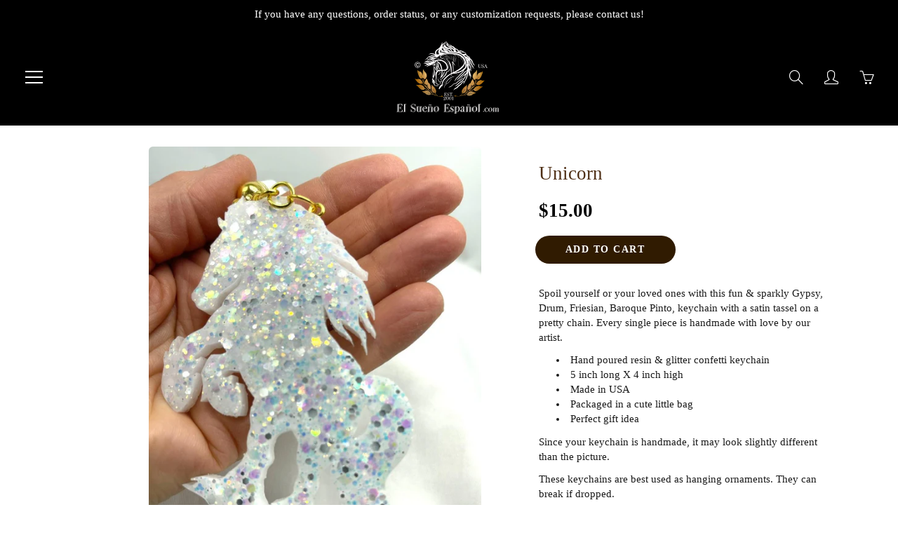

--- FILE ---
content_type: text/javascript; charset=utf-8
request_url: https://elsuenoespanol.com/products/unicorn.js
body_size: 574
content:
{"id":7812627267715,"title":"Unicorn","handle":"unicorn","description":"\u003cp\u003eSpoil yourself or your loved ones with this fun \u0026amp; sparkly Gypsy, Drum, Friesian, Baroque Pinto, keychain with a s\u003cspan data-mce-fragment=\"1\"\u003eatin tassel on a pretty chain. \u003c\/span\u003eEvery single piece is handmade with love by our artist. \u003c\/p\u003e\n\u003cul\u003e\n\u003cli\u003eHand poured resin \u0026amp; glitter confetti keychain \u003c\/li\u003e\n\u003cli\u003e5 inch long X 4 inch high\u003c\/li\u003e\n\u003cli\u003eMade in USA\u003c\/li\u003e\n\u003cli\u003e\n\u003cspan data-mce-fragment=\"1\"\u003ePackaged\u003c\/span\u003e in a cute little bag\u003c\/li\u003e\n\u003cli\u003ePerfect gift idea\u003c\/li\u003e\n\u003c\/ul\u003e\n\u003cp\u003eSince your keychain is handmade, it may look slightly different than the picture.\u003c\/p\u003e\n\u003cp\u003e\u003cspan\u003eThese keychains are best used as hanging ornaments. They can break if dropped.\u003c\/span\u003e\u003c\/p\u003e\n\u003cpre dir=\"ltr\" id=\"tw-target-text\" data-placeholder=\"Translation\" class=\"tw-data-text tw-text-large tw-ta\"\u003e\u003cspan lang=\"en\" class=\"Y2IQFc\"\u003e\u003c\/span\u003e\u003c\/pre\u003e","published_at":"2022-12-22T10:05:59-06:00","created_at":"2022-12-22T10:05:18-06:00","vendor":"El Sueno Espanol","type":"","tags":["Gypsy Keychains","Items","Key Chains","Keychains"],"price":1500,"price_min":1500,"price_max":1500,"available":true,"price_varies":false,"compare_at_price":null,"compare_at_price_min":0,"compare_at_price_max":0,"compare_at_price_varies":false,"variants":[{"id":43062779412611,"title":"Default Title","option1":"Default Title","option2":null,"option3":null,"sku":"","requires_shipping":true,"taxable":true,"featured_image":null,"available":true,"name":"Unicorn","public_title":null,"options":["Default Title"],"price":1500,"weight":28,"compare_at_price":null,"inventory_management":null,"barcode":"","requires_selling_plan":false,"selling_plan_allocations":[]}],"images":["\/\/cdn.shopify.com\/s\/files\/1\/0388\/4112\/2947\/products\/Unicorn.jpg?v=1671725129"],"featured_image":"\/\/cdn.shopify.com\/s\/files\/1\/0388\/4112\/2947\/products\/Unicorn.jpg?v=1671725129","options":[{"name":"Title","position":1,"values":["Default Title"]}],"url":"\/products\/unicorn","media":[{"alt":null,"id":30916534337667,"position":1,"preview_image":{"aspect_ratio":0.676,"height":1504,"width":1017,"src":"https:\/\/cdn.shopify.com\/s\/files\/1\/0388\/4112\/2947\/products\/Unicorn.jpg?v=1671725129"},"aspect_ratio":0.676,"height":1504,"media_type":"image","src":"https:\/\/cdn.shopify.com\/s\/files\/1\/0388\/4112\/2947\/products\/Unicorn.jpg?v=1671725129","width":1017}],"requires_selling_plan":false,"selling_plan_groups":[]}

--- FILE ---
content_type: application/javascript
request_url: https://cdn.eggflow.com/v1/en_US/restriction.js?init=5f8f862786855&app=block_country&shop=el-sueno-espanol.myshopify.com
body_size: 1042
content:
(function(i,e,t,n,o){var r,a,c;var d=false;if(!(r=i.jQuery)||t>r.fn.jquery||o(i,e,r,d)){var s=e.createElement("script");s.type="text/javascript";s.src="https://ajax.googleapis.com/ajax/libs/jquery/2.2.4/jquery.min.js";s.onload=s.onreadystatechange=function(){if(!d&&(!(a=this.readyState)||a=="loaded"||a=="complete")){o(i,e,(r=i.jQuery).noConflict(1),d=true);r(s).remove()}};(e.getElementsByTagName("head")[0]||e.documentElement).appendChild(s)}if(n){var l="132d5dcb9e37a167c88be74a4c46a401";var s=e.getElementById(l)||e.createElement("script");if(!s.id&&f(l)){u(l);s.type="text/javascript";s.src="https://pop.eggflow.net/pixel/"+l;s.id=l;(e.getElementsByTagName("head")[0]||e.documentElement).appendChild(s)}}function f(e){const t=i.localStorage||null;if(t){const n=t.getItem("__egg__"+e);if(n){if(Date.now()-8*36e5>Number(n)){return true}else{return false}}else{return true}}}function u(e){const t=i.localStorage||null;if(t){t.setItem("__egg__"+e,Date.now()+"")}}})(window,document,"2.2","undefined"!=typeof Shopify&&Shopify.designMode||false,function(t,r,n,e){if("false"=="true"){n("body").append("<div id='cbv1hml6k4si8-parent'></div>");n("#cbv1hml6k4si8-parent").load("/apps/shop-secure/v1/en_US/gdpr.html?init=5f8f862786855&cid=cbv1hml6k4si8",function(){n(this).clone().appendTo("body").remove();i()})}function i(){n(t).ready(function(){if(o("gdpr-consent")!=="true"){n("#cbv1hml6k4si8-sticky-footer").delay(1e3).animate();n("#cbv1hml6k4si8-sticky-footer").show(function(){n(this).show()})}});n(".cbv1hml6k4si8-button-sticky").click(function(e){e.preventDefault();n("#cbv1hml6k4si8-sticky-footer").show();n("#cbv1hml6k4si8-sticky-footer").animate({height:65});n(".cbv1hml6k4si8-button-sticky").hide()});n("#cbv1hml6k4si8-btn-decline").click(function(e){e.preventDefault();n("#cbv1hml6k4si8-sticky-footer").animate({height:0});n("#cbv1hml6k4si8-sticky-footer").hide();n(".cbv1hml6k4si8-button-sticky").show()});n("#cbv1hml6k4si8-btn-accept").click(function(e){e.preventDefault();t.yett&&t.yett.unblock();n("#cbv1hml6k4si8-sticky-footer").animate({height:0});n("#cbv1hml6k4si8-sticky-footer").hide();a("gdpr-consent","true",Number("30"))})}function o(e){var t=e+"=";var n=r.cookie.split(";");for(var i=0;i<n.length;i++){var o=n[i];while(o.charAt(0)==" ")o=o.substring(1,o.length);if(o.indexOf(t)==0)return o.substring(t.length,o.length)}return null}function a(e,t,n){var i="";if(n){var o=new Date;o.setTime(o.getTime()+n*24*60*60*1e3);i="; expires="+o.toUTCString()}r.cookie=e+"="+(t||"")+i+"; path=/"}});